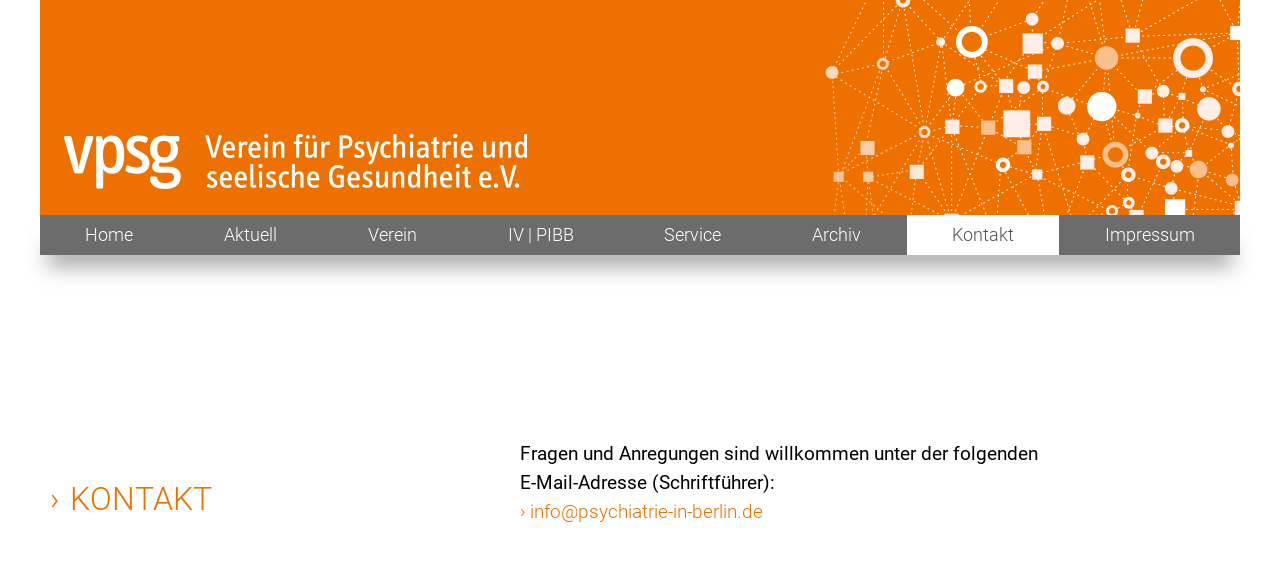

--- FILE ---
content_type: text/css
request_url: http://psychiatrie-in-berlin.de/vpsg/wp-content/themes/vpsg-theme/custom.css?ver=6.9
body_size: 7966
content:
@import url('fonts.css');


.orange {
    color:#ee7100;
}
.grau {
     color:#3f3f3f;
}


body {
    font-family:'Roboto', Arial,  sans-serif;
    font-weight: 300;
    font-size: 110%;
}

#page {
    margin: 0 auto; width:100%;
    max-width:1200px;
    background-color:#fff;
 }

header#masthead{
    background-color:#ee7100;
    width:100%;
    height:160px;
}

p { font-size: 110%; line-height:1.5em; }

 article.page{
    min-height:600px;
}

hr {
    background-color: #ee7100;
    margin-top: 4em;
    margin-bottom: 2em;
}

.inhaltsverzeichnis{
    padding-bottom:100px;
}
.inhaltsverzeichnis div.jahr{
   padding:0 10px 10px 0; float:left;
}


@media all and (min-width: 680px) {
header#masthead{
    background-image:url('img/Netz_Grafik_Header_abgeschnitten.png');
    background-position: right;
    background-repeat: no-repeat;
    height:215px;
}
}


.site-branding  {
    padding:80px 2% 2% 2%;
    }

.custom-logo{width:92%;
    max-width:490px;
}

@media all and (min-width: 680px) {
    .site-branding  {
    padding:130px 0 20px 20px;
    }

   .custom-logo {
       width:100%;
       }
 }



main {
    margin-top:0;
}

.entry-header {padding:2%;}
.entry-content {padding:2%;}

/* Footer-Bereich */
aside {
    background-color:#6C6C6C;
    padding-left:20px;
    padding-top:20px;
}


h1, h2, h3, h4, h5, h6 {
    font-weight: 300; color:#ee7100;
    }


main a, main a:hover, main a:focus, main a:active, main a:visited {
    color:#ee7100;  text-decoration:none;
}

main a:before {
    content: "\203A";
    padding-right: 4px;

}


main ul li, main ol li {
    margin-bottom: 1.5em;
}


h1 {
    text-transform: uppercase;
    font-stretch: expanded;
    font-size: 180%;
    line-height: 120%;
    }
/* Beitr�ge: �berschrifen nicht uppercase */
.type-post  h1 {
    text-transform: none;
    }



h2{font-size:180%; line-height: 120%;}
.entry-content h2 {
    margin-top:0; padding-top:0;
}






h2.widget-title,  h3.widget-title,  h4.widget-title,  h5.widget-title,  h6.widget-title {
              color: #fff;  font-size:100%; margin-top:0;
 }


.wp-block-table.is-style-stripes {
  border-bottom:0;
}

.wp-block-table td, .wp-block-table th {
    padding:6px;
    padding-left:0;
    vertical-align:top;
    font-size: 110%;
line-height: 1.5em;
}

/* Posts */

div.post {
    border-bottom:1px solid #e87d13;
    padding-bottom: 40px;
}

h2.post_archiv, h3.post_archiv {
   color:#535353;
}
/*.exzerpt, .datum  {
    font-size:80%;
}*/


div.menu-footermenu-container{
    padding:6px;
    padding-bottom:16px;
    color:#fff;
    }

div.menu-footermenu-container ul{ margin:0;padding:0;  }
div.menu-footermenu-container  .current_page_item a {
    background:none;
}

@media all and (min-width: 680px) {

    div.menu-footermenu-container{
      text-align:right;
      }
        }

div.menu-footermenu-container ul{
    list-style: none;
    color:#fff;
 }

div.menu-footermenu-container  a{
    text-decoration:none;
    color:#fff;
 }

 div.menu-footermenu-container  a:before{
        content: "\203A";
    padding-right: 10px;
    margin-left: -20px;
 }






   /* ***************** */

.toggle_menu {   position:absolute; top:20px; right:10px; display:inline-block; cursor: pointer; }
.bar1, .bar2, .bar3 {
    width: 40px; height: 2px;  background-color:#fff; margin: 10px 0;transition: 0.4s; }
.change .bar1 {
    -webkit-transform: rotate(-45deg) translate(-9px, 7px) ;    transform: rotate(-45deg) translate(-9px, 7px) ; }
.change .bar2 { opacity: 0;}
.change .bar3 { -webkit-transform: rotate(45deg) translate(-9px, -9px); transform: rotate(45deg) translate(-9px, -9px) ;  }

  /* ***************** */
/*  #primary-menu.menu {
  display: none;
  }
*/

 /* Navigation */
 /* Navigation Farben */

 #site-navigation  {width:100%;
    position: absolute;
    z-index: 100;
    max-width:1200px;
    background:#535353;
    color:#fff;
 -moz-box-shadow: 0 20px 20px -14px rgba(83,83,83,0.8);
-webkit-box-shadow: 0 20px 20px -14px rgba(83,83,83,0.8);
box-shadow: 0 20px 20px -8px rgba(83,83,83,0.5);
}


.menu-item a {color:#fff; padding: 11px 16px; font-size:110%;  }

.current_page_item a   {
   background:rgba(255,255,255,0.85);
   color: #535353;
}


.current_page_ancestor a {
    background:rgba(255,255,255,0.85);
   color: #535353;
}



#site-navigation li:hover, #site-navigation li ul {
   background:#fff;
   color: #535353;
}


#site-navigation ul li ul li a{
    background:rgba(255,255,255,0.5);
    color: #535353;
}
#site-navigation ul li ul li > a:hover { background:rgba(83,83,83,0.5); color:#fff; }

#site-navigation ul li:hover > a { background:rgba(255,255,255,0.5); color: #535353; }




/*.main-navigation ul {
	list-style: none;
	margin: 0;
	padding-left: 0;
}

.main-navigation ul ul {
       display:none;
}*/

/*.main-navigation ul ul ul {
	top: 0;
      display:none;
}*/

/*.main-navigation ul ul li:hover > ul,
.main-navigation ul ul li.focus > ul {
	display: block;
	left: auto;
}*/

/*.main-navigation ul li:hover > ul,
.main-navigation ul li.focus > ul {
  display:block;
}

.main-navigation li {
	position: relative;
}

.main-navigation a {
	display: block;
	text-decoration: none;
}*/


/* Desktop menu */
@media all and (min-width: 800px) {


  #site-navigation  {
    background:rgba(83,83,83,0.85);
}

#site-navigation li:hover, #site-navigation li ul {
   background:rgba(255,255,255,0.5);

}
/*#primary-menu.menu {
  display: flex;
  flex-wrap: wrap;
  justify-content: space-between;
  align-items: center;
}

.menu {
    align-items: flex-start;
    flex-wrap: nowrap;
    background: none;
  }

.menu-item {
    order: 1;
    position: relative;
    display: block;
    width: auto;
}

.main-navigation ul {
		display: flex;
	}


.main-navigation ul li:hover > ul,
.main-navigation ul li.focus > ul {
  display:block;
}

.main-navigation ul ul {
   float: left;
	position: absolute;
	top: 100%;

}

.main-navigation ul ul a {
	width: 200px;
}*/

/* ******* */
 /* Navigation Ende*/


/*
article{
    margin-top:60px;
}
 article.type-post  {
    margin-top:100px;
    }*/
 /* �berschrift + Text nebeneinander    */

.abstand {
    width:100%; height:100px;
}
.abstand_kl {
    width:100%; height:60px;
}
.entry-header{
    padding:0;
    margin-top:140px;
    z-index:100;
    position:absolute;
    }

.entry-content{
    padding-left:40%; padding-right:4%;
    }



.entry-meta    {
    padding-bottom:26px;
    }

h1 {
    padding-left: 30px;
    max-width:400px;
}
h1:before {
    content: "\203A";
    padding-right: 10px;
    margin-left: -20px;
}



}

 .wp-block-image .aligncenter, .wp-block-image .aligncenter > figcaption, .wp-block-image .alignleft, .wp-block-image .alignleft  > figcaption{
     display: block;
 }

 .wp-block-image .alignleft {
     float:none;
 }


 figcaption{
     font-size:80%;
 }
 .wp-block-image figcaption{
     margin-top:0;
 }


 .smselectbox  {
     margin-bottom:20px;
 }

/*figure {
    margin:0.4em;
}

figcaption {
    font-size:60%;
}

#header-div {
    height:300px;
}
*/

 .back-to-top {
 position: fixed;  bottom:20px;  right:20px;
 }

 form{
     background-color:rgba(238,113,0,0.1 );
     margin-top:-120px;
     padding-top:120px;
     padding-bottom:16px;
     border-bottom:2px solid #ee7100;
 }
.page-template-page-adressen .entry-content, .post-type-archive-ar_adressen .entry-content {
    padding-right:0;
}
 input.button{ margin-top:6px;
     background-color: #ee7100;
     color:#fff;
 }
 select, input.namensuche{   margin-top:6px;
     width:80%;
 }


--- FILE ---
content_type: text/css
request_url: http://psychiatrie-in-berlin.de/vpsg/wp-content/themes/vpsg-theme/fonts.css
body_size: 7179
content:


/* roboto-300 - latin */
@font-face {
  font-family: 'Roboto';
  font-style: normal;
  font-weight: 300;
  src: url('fonts/roboto-v19-latin-300.eot'); /* IE9 Compat Modes */
  src: local('Roboto Light'), local('Roboto-Light'),
       url('fonts/roboto-v19-latin-300.eot?#iefix') format('embedded-opentype'), /* IE6-IE8 */
       url('fonts/roboto-v19-latin-300.woff2') format('woff2'), /* Super Modern Browsers */
       url('fonts/roboto-v19-latin-300.woff') format('woff'), /* Modern Browsers */
       url('fonts/roboto-v19-latin-300.ttf') format('truetype'), /* Safari, Android, iOS */
       url('fonts/roboto-v19-latin-300.svg#Roboto') format('svg'); /* Legacy iOS */
}

/* roboto-300italic - latin */
@font-face {
  font-family: 'Roboto';
  font-style: italic;
  font-weight: 300;
  src: url('fonts/roboto-v19-latin-300italic.eot'); /* IE9 Compat Modes */
  src: local('Roboto Light Italic'), local('Roboto-LightItalic'),
       url('fonts/roboto-v19-latin-300italic.eot?#iefix') format('embedded-opentype'), /* IE6-IE8 */
       url('fonts/roboto-v19-latin-300italic.woff2') format('woff2'), /* Super Modern Browsers */
       url('fonts/roboto-v19-latin-300italic.woff') format('woff'), /* Modern Browsers */
       url('fonts/roboto-v19-latin-300italic.ttf') format('truetype'), /* Safari, Android, iOS */
       url('fonts/roboto-v19-latin-300italic.svg#Roboto') format('svg'); /* Legacy iOS */
}

/* roboto-regular - latin */
@font-face {
  font-family: 'Roboto';
  font-style: normal;
  font-weight: 400;
  src: url('fonts/roboto-v19-latin-regular.eot'); /* IE9 Compat Modes */
  src: local('Roboto'), local('Roboto-Regular'),
       url('fonts/roboto-v19-latin-regular.eot?#iefix') format('embedded-opentype'), /* IE6-IE8 */
       url('fonts/roboto-v19-latin-regular.woff2') format('woff2'), /* Super Modern Browsers */
       url('fonts/roboto-v19-latin-regular.woff') format('woff'), /* Modern Browsers */
       url('fonts/roboto-v19-latin-regular.ttf') format('truetype'), /* Safari, Android, iOS */
       url('fonts/roboto-v19-latin-regular.svg#Roboto') format('svg'); /* Legacy iOS */
}

/* roboto-italic - latin */
@font-face {
  font-family: 'Roboto';
  font-style: italic;
  font-weight: 400;
  src: url('fonts/roboto-v19-latin-italic.eot'); /* IE9 Compat Modes */
  src: local('Roboto Italic'), local('Roboto-Italic'),
       url('fonts/roboto-v19-latin-italic.eot?#iefix') format('embedded-opentype'), /* IE6-IE8 */
       url('fonts/roboto-v19-latin-italic.woff2') format('woff2'), /* Super Modern Browsers */
       url('fonts/roboto-v19-latin-italic.woff') format('woff'), /* Modern Browsers */
       url('fonts/roboto-v19-latin-italic.ttf') format('truetype'), /* Safari, Android, iOS */
       url('fonts/roboto-v19-latin-italic.svg#Roboto') format('svg'); /* Legacy iOS */
}

/* roboto-500 - latin */
@font-face {
  font-family: 'Roboto';
  font-style: normal;
  font-weight: 500;
  src: url('fonts/roboto-v19-latin-500.eot'); /* IE9 Compat Modes */
  src: local('Roboto Medium'), local('Roboto-Medium'),
       url('fonts/roboto-v19-latin-500.eot?#iefix') format('embedded-opentype'), /* IE6-IE8 */
       url('fonts/roboto-v19-latin-500.woff2') format('woff2'), /* Super Modern Browsers */
       url('fonts/roboto-v19-latin-500.woff') format('woff'), /* Modern Browsers */
       url('fonts/roboto-v19-latin-500.ttf') format('truetype'), /* Safari, Android, iOS */
       url('fonts/roboto-v19-latin-500.svg#Roboto') format('svg'); /* Legacy iOS */
}

/* roboto-500italic - latin */
@font-face {
  font-family: 'Roboto';
  font-style: italic;
  font-weight: 500;
  src: url('fonts/roboto-v19-latin-500italic.eot'); /* IE9 Compat Modes */
  src: local('Roboto Medium Italic'), local('Roboto-MediumItalic'),
       url('fonts/roboto-v19-latin-500italic.eot?#iefix') format('embedded-opentype'), /* IE6-IE8 */
       url('fonts/roboto-v19-latin-500italic.woff2') format('woff2'), /* Super Modern Browsers */
       url('fonts/roboto-v19-latin-500italic.woff') format('woff'), /* Modern Browsers */
       url('fonts/roboto-v19-latin-500italic.ttf') format('truetype'), /* Safari, Android, iOS */
       url('fonts/roboto-v19-latin-500italic.svg#Roboto') format('svg'); /* Legacy iOS */
}

/* roboto-700 - latin */
@font-face {
  font-family: 'Roboto';
  font-style: normal;
  font-weight: 700;
  src: url('fonts/roboto-v19-latin-700.eot'); /* IE9 Compat Modes */
  src: local('Roboto Bold'), local('Roboto-Bold'),
       url('fonts/roboto-v19-latin-700.eot?#iefix') format('embedded-opentype'), /* IE6-IE8 */
       url('fonts/roboto-v19-latin-700.woff2') format('woff2'), /* Super Modern Browsers */
       url('fonts/roboto-v19-latin-700.woff') format('woff'), /* Modern Browsers */
       url('fonts/roboto-v19-latin-700.ttf') format('truetype'), /* Safari, Android, iOS */
       url('fonts/roboto-v19-latin-700.svg#Roboto') format('svg'); /* Legacy iOS */
}

/* roboto-700italic - latin */
@font-face {
  font-family: 'Roboto';
  font-style: italic;
  font-weight: 700;
  src: url('fonts/roboto-v19-latin-700italic.eot'); /* IE9 Compat Modes */
  src: local('Roboto Bold Italic'), local('Roboto-BoldItalic'),
       url('fonts/roboto-v19-latin-700italic.eot?#iefix') format('embedded-opentype'), /* IE6-IE8 */
       url('fonts/roboto-v19-latin-700italic.woff2') format('woff2'), /* Super Modern Browsers */
       url('fonts/roboto-v19-latin-700italic.woff') format('woff'), /* Modern Browsers */
       url('fonts/roboto-v19-latin-700italic.ttf') format('truetype'), /* Safari, Android, iOS */
       url('fonts/roboto-v19-latin-700italic.svg#Roboto') format('svg'); /* Legacy iOS */
}

/* roboto-900 - latin */
@font-face {
  font-family: 'Roboto';
  font-style: normal;
  font-weight: 900;
  src: url('fonts/roboto-v19-latin-900.eot'); /* IE9 Compat Modes */
  src: local('Roboto Black'), local('Roboto-Black'),
       url('fonts/roboto-v19-latin-900.eot?#iefix') format('embedded-opentype'), /* IE6-IE8 */
       url('fonts/roboto-v19-latin-900.woff2') format('woff2'), /* Super Modern Browsers */
       url('fonts/roboto-v19-latin-900.woff') format('woff'), /* Modern Browsers */
       url('fonts/roboto-v19-latin-900.ttf') format('truetype'), /* Safari, Android, iOS */
       url('fonts/roboto-v19-latin-900.svg#Roboto') format('svg'); /* Legacy iOS */
}

/* roboto-900italic - latin */
@font-face {
  font-family: 'Roboto';
  font-style: italic;
  font-weight: 900;
  src: url('fonts/roboto-v19-latin-900italic.eot'); /* IE9 Compat Modes */
  src: local('Roboto Black Italic'), local('Roboto-BlackItalic'),
       url('fonts/roboto-v19-latin-900italic.eot?#iefix') format('embedded-opentype'), /* IE6-IE8 */
       url('fonts/roboto-v19-latin-900italic.woff2') format('woff2'), /* Super Modern Browsers */
       url('fonts/roboto-v19-latin-900italic.woff') format('woff'), /* Modern Browsers */
       url('fonts/roboto-v19-latin-900italic.ttf') format('truetype'), /* Safari, Android, iOS */
       url('fonts/roboto-v19-latin-900italic.svg#Roboto') format('svg'); /* Legacy iOS */
}
